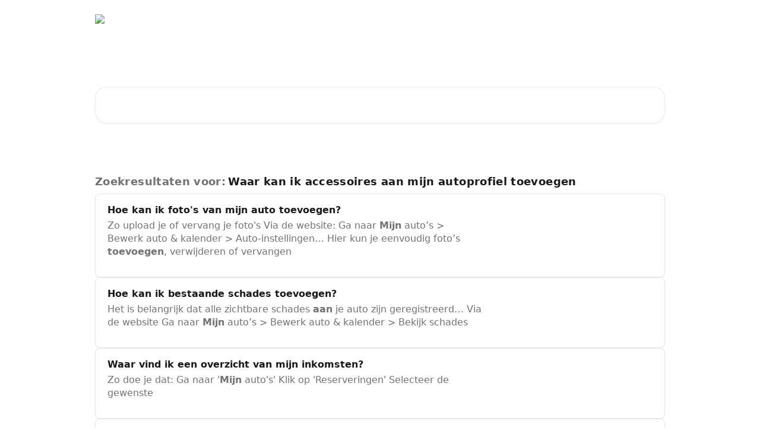

--- FILE ---
content_type: text/html; charset=utf-8
request_url: https://support.snappcar.nl/nl/?q=Waar%20kan%20ik%20accessoires%20aan%20mijn%20autoprofiel%20toevoegen%20
body_size: 12025
content:
<!DOCTYPE html><html lang="nl"><head><meta charSet="utf-8" data-next-head=""/><title data-next-head=""></title><meta property="og:title" content="" data-next-head=""/><meta name="twitter:title" content="" data-next-head=""/><meta property="og:description" content="" data-next-head=""/><meta name="twitter:description" content="" data-next-head=""/><meta name="description" content="" data-next-head=""/><meta property="og:type" content="website" data-next-head=""/><meta name="robots" content="noindex, nofollow" data-next-head=""/><meta name="viewport" content="width=device-width, initial-scale=1" data-next-head=""/><link href="https://intercom-help.eu/snappcar-nl/assets/favicon" rel="icon" data-next-head=""/><link rel="alternate" hrefLang="x-default" data-next-head=""/><meta id="IntercomApiEndpointOverride" name="intercom-js-api-base" content="https://api-iam.eu.intercom.io" data-next-head=""/><link nonce="7LYfKIC3egEfxHi5tjA8MJQvfA/3IkN4ZOgGZjEV7FI=" rel="preload" href="https://static.intercomassets.eu/_next/static/css/3141721a1e975790.css" as="style"/><link nonce="7LYfKIC3egEfxHi5tjA8MJQvfA/3IkN4ZOgGZjEV7FI=" rel="stylesheet" href="https://static.intercomassets.eu/_next/static/css/3141721a1e975790.css" data-n-g=""/><noscript data-n-css="7LYfKIC3egEfxHi5tjA8MJQvfA/3IkN4ZOgGZjEV7FI="></noscript><script defer="" nonce="7LYfKIC3egEfxHi5tjA8MJQvfA/3IkN4ZOgGZjEV7FI=" nomodule="" src="https://static.intercomassets.eu/_next/static/chunks/polyfills-42372ed130431b0a.js"></script><script defer="" src="https://static.intercomassets.eu/_next/static/chunks/7506.a4d4b38169fb1abb.js" nonce="7LYfKIC3egEfxHi5tjA8MJQvfA/3IkN4ZOgGZjEV7FI="></script><script src="https://static.intercomassets.eu/_next/static/chunks/webpack-c6e5de9b48100eae.js" nonce="7LYfKIC3egEfxHi5tjA8MJQvfA/3IkN4ZOgGZjEV7FI=" defer=""></script><script src="https://static.intercomassets.eu/_next/static/chunks/framework-1f1b8d38c1d86c61.js" nonce="7LYfKIC3egEfxHi5tjA8MJQvfA/3IkN4ZOgGZjEV7FI=" defer=""></script><script src="https://static.intercomassets.eu/_next/static/chunks/main-38420d4d11b1f04e.js" nonce="7LYfKIC3egEfxHi5tjA8MJQvfA/3IkN4ZOgGZjEV7FI=" defer=""></script><script src="https://static.intercomassets.eu/_next/static/chunks/pages/_app-315fbcd10d4e0663.js" nonce="7LYfKIC3egEfxHi5tjA8MJQvfA/3IkN4ZOgGZjEV7FI=" defer=""></script><script src="https://static.intercomassets.eu/_next/static/chunks/d0502abb-aa607f45f5026044.js" nonce="7LYfKIC3egEfxHi5tjA8MJQvfA/3IkN4ZOgGZjEV7FI=" defer=""></script><script src="https://static.intercomassets.eu/_next/static/chunks/6190-ef428f6633b5a03f.js" nonce="7LYfKIC3egEfxHi5tjA8MJQvfA/3IkN4ZOgGZjEV7FI=" defer=""></script><script src="https://static.intercomassets.eu/_next/static/chunks/2384-02e576ce93f306bc.js" nonce="7LYfKIC3egEfxHi5tjA8MJQvfA/3IkN4ZOgGZjEV7FI=" defer=""></script><script src="https://static.intercomassets.eu/_next/static/chunks/pages/%5BhelpCenterIdentifier%5D/%5Blocale%5D/search-9c6b51f08f04cc41.js" nonce="7LYfKIC3egEfxHi5tjA8MJQvfA/3IkN4ZOgGZjEV7FI=" defer=""></script><script src="https://static.intercomassets.eu/_next/static/tDAuBmiaUk_H-UbLGbE5Y/_buildManifest.js" nonce="7LYfKIC3egEfxHi5tjA8MJQvfA/3IkN4ZOgGZjEV7FI=" defer=""></script><script src="https://static.intercomassets.eu/_next/static/tDAuBmiaUk_H-UbLGbE5Y/_ssgManifest.js" nonce="7LYfKIC3egEfxHi5tjA8MJQvfA/3IkN4ZOgGZjEV7FI=" defer=""></script><meta name="sentry-trace" content="c915578e4dad4ededa34fcbd9f8ee210-e5add122ebc90dd2-0"/><meta name="baggage" content="sentry-environment=production,sentry-release=615059e7e8857b6056b131991cc50aec3a9a766c,sentry-public_key=187f842308a64dea9f1f64d4b1b9c298,sentry-trace_id=c915578e4dad4ededa34fcbd9f8ee210,sentry-org_id=2129,sentry-sampled=false,sentry-sample_rand=0.640591251794757,sentry-sample_rate=0"/><style id="__jsx-3115211719">:root{--body-bg: rgb(255, 255, 255);
--body-image: none;
--body-bg-rgb: 255, 255, 255;
--body-border: rgb(230, 230, 230);
--body-primary-color: #1a1a1a;
--body-secondary-color: #737373;
--body-reaction-bg: rgb(242, 242, 242);
--body-reaction-text-color: rgb(64, 64, 64);
--body-toc-active-border: #737373;
--body-toc-inactive-border: #f2f2f2;
--body-toc-inactive-color: #737373;
--body-toc-active-font-weight: 400;
--body-table-border: rgb(204, 204, 204);
--body-color: hsl(0, 0%, 0%);
--footer-bg: rgb(255, 255, 255);
--footer-image: none;
--footer-border: rgb(230, 230, 230);
--footer-color: hsl(222, 100%, 14%);
--header-bg: none;
--header-image: url(https://downloads.intercomcdn.eu/i/o/zm6ejosf/31691/3ea2a0c0e1f12b0d29a2900c6ff0/399aba35a62235cd3be20777b3468cc9.jpg);
--header-color: hsl(0, 0%, 100%);
--collection-card-bg: rgb(245, 245, 245);
--collection-card-image: none;
--collection-card-color: hsl(22, 100%, 52%);
--card-bg: rgb(255, 255, 255);
--card-border-color: rgb(230, 230, 230);
--card-border-inner-radius: 6px;
--card-border-radius: 8px;
--card-shadow: 0 1px 2px 0 rgb(0 0 0 / 0.05);
--search-bar-border-radius: 20px;
--search-bar-width: 100%;
--ticket-blue-bg-color: #dce1f9;
--ticket-blue-text-color: #334bfa;
--ticket-green-bg-color: #d7efdc;
--ticket-green-text-color: #0f7134;
--ticket-orange-bg-color: #ffebdb;
--ticket-orange-text-color: #b24d00;
--ticket-red-bg-color: #ffdbdb;
--ticket-red-text-color: #df2020;
--header-height: 245px;
--header-subheader-background-color: #000000;
--header-subheader-font-color: #FFFFFF;
--content-block-bg: rgb(255, 255, 255);
--content-block-image: none;
--content-block-color: hsl(0, 0%, 10%);
--content-block-button-bg: rgb(51, 75, 250);
--content-block-button-image: none;
--content-block-button-color: hsl(0, 0%, 100%);
--content-block-button-radius: 6px;
--primary-color: hsl(198, 100%, 62%);
--primary-color-alpha-10: hsla(198, 100%, 62%, 0.1);
--primary-color-alpha-60: hsla(198, 100%, 62%, 0.6);
--text-on-primary-color: #1a1a1a}</style><style id="__jsx-1611979459">:root{--font-family-primary: system-ui, "Segoe UI", "Roboto", "Helvetica", "Arial", sans-serif, "Apple Color Emoji", "Segoe UI Emoji", "Segoe UI Symbol"}</style><style id="__jsx-2466147061">:root{--font-family-secondary: system-ui, "Segoe UI", "Roboto", "Helvetica", "Arial", sans-serif, "Apple Color Emoji", "Segoe UI Emoji", "Segoe UI Symbol"}</style><style id="__jsx-cf6f0ea00fa5c760">.fade-background.jsx-cf6f0ea00fa5c760{background:radial-gradient(333.38%100%at 50%0%,rgba(var(--body-bg-rgb),0)0%,rgba(var(--body-bg-rgb),.00925356)11.67%,rgba(var(--body-bg-rgb),.0337355)21.17%,rgba(var(--body-bg-rgb),.0718242)28.85%,rgba(var(--body-bg-rgb),.121898)35.03%,rgba(var(--body-bg-rgb),.182336)40.05%,rgba(var(--body-bg-rgb),.251516)44.25%,rgba(var(--body-bg-rgb),.327818)47.96%,rgba(var(--body-bg-rgb),.409618)51.51%,rgba(var(--body-bg-rgb),.495297)55.23%,rgba(var(--body-bg-rgb),.583232)59.47%,rgba(var(--body-bg-rgb),.671801)64.55%,rgba(var(--body-bg-rgb),.759385)70.81%,rgba(var(--body-bg-rgb),.84436)78.58%,rgba(var(--body-bg-rgb),.9551)88.2%,rgba(var(--body-bg-rgb),1)100%),var(--header-image),var(--header-bg);background-size:cover;background-position-x:center}</style></head><body><div id="__next"><div dir="ltr" class="h-full w-full"><a href="#main-content" class="sr-only font-bold text-header-color focus:not-sr-only focus:absolute focus:left-4 focus:top-4 focus:z-50" aria-roledescription="Koppeling, druk op control-option-pijltje naar rechts om af te sluiten">Naar de hoofdinhoud</a><main class=""><header id="header" data-testid="header" class="jsx-cf6f0ea00fa5c760 flex flex-col text-header-color"><div class="jsx-cf6f0ea00fa5c760 relative flex grow flex-col mb-9 bg-header-bg bg-header-image bg-cover bg-center pb-9 sm:min-h-header"><div id="sr-announcement" aria-live="polite" class="jsx-cf6f0ea00fa5c760 sr-only"></div><div class="jsx-cf6f0ea00fa5c760 flex h-full flex-col items-center marker:shrink-0"><section class="relative flex w-full flex-col mb-6 pb-6"><div class="header__meta_wrapper flex justify-center px-5 pt-6 leading-none sm:px-10"><div class="flex items-center w-240" data-testid="subheader-container"><div class="mo__body header__site_name"><div class="header__logo"><a href="/nl/"><img src="https://downloads.intercomcdn.eu/i/o/zm6ejosf/28900/becbf97b5edb9a8d5707dd89cc5a/85e876f5ee56492a628fd21192988bcf.png" height="82" alt="Help Center"/></a></div></div><div><div class="flex items-center font-semibold"><div class="flex items-center md:hidden" data-testid="small-screen-children"><button class="flex items-center border-none bg-transparent px-1.5" data-testid="hamburger-menu-button" aria-label="Menu openen"><svg width="24" height="24" viewBox="0 0 16 16" xmlns="http://www.w3.org/2000/svg" class="fill-current"><path d="M1.86861 2C1.38889 2 1 2.3806 1 2.85008C1 3.31957 1.38889 3.70017 1.86861 3.70017H14.1314C14.6111 3.70017 15 3.31957 15 2.85008C15 2.3806 14.6111 2 14.1314 2H1.86861Z"></path><path d="M1 8C1 7.53051 1.38889 7.14992 1.86861 7.14992H14.1314C14.6111 7.14992 15 7.53051 15 8C15 8.46949 14.6111 8.85008 14.1314 8.85008H1.86861C1.38889 8.85008 1 8.46949 1 8Z"></path><path d="M1 13.1499C1 12.6804 1.38889 12.2998 1.86861 12.2998H14.1314C14.6111 12.2998 15 12.6804 15 13.1499C15 13.6194 14.6111 14 14.1314 14H1.86861C1.38889 14 1 13.6194 1 13.1499Z"></path></svg></button><div class="fixed right-0 top-0 z-50 h-full w-full hidden" data-testid="hamburger-menu"><div class="flex h-full w-full justify-end bg-black bg-opacity-30"><div class="flex h-fit w-full flex-col bg-white opacity-100 sm:h-full sm:w-1/2"><button class="text-body-font flex items-center self-end border-none bg-transparent pr-6 pt-6" data-testid="hamburger-menu-close-button" aria-label="Menu sluiten"><svg width="24" height="24" viewBox="0 0 16 16" xmlns="http://www.w3.org/2000/svg"><path d="M3.5097 3.5097C3.84165 3.17776 4.37984 3.17776 4.71178 3.5097L7.99983 6.79775L11.2879 3.5097C11.6198 3.17776 12.158 3.17776 12.49 3.5097C12.8219 3.84165 12.8219 4.37984 12.49 4.71178L9.20191 7.99983L12.49 11.2879C12.8219 11.6198 12.8219 12.158 12.49 12.49C12.158 12.8219 11.6198 12.8219 11.2879 12.49L7.99983 9.20191L4.71178 12.49C4.37984 12.8219 3.84165 12.8219 3.5097 12.49C3.17776 12.158 3.17776 11.6198 3.5097 11.2879L6.79775 7.99983L3.5097 4.71178C3.17776 4.37984 3.17776 3.84165 3.5097 3.5097Z"></path></svg></button><nav class="flex flex-col pl-4 text-black"><a target="_blank" rel="noopener noreferrer" href="https://snappcar.nl/" class="mx-5 mb-5 text-md no-underline hover:opacity-80 md:mx-3 md:my-0 md:text-base" data-testid="header-link-0">Website</a><div class="relative cursor-pointer has-[:focus]:outline"><select class="peer absolute z-10 block h-6 w-full cursor-pointer opacity-0 md:text-base" aria-label="Taal wijzigen" id="language-selector"><option value="/nl/?q=Waar kan ik accessoires aan mijn autoprofiel toevoegen" class="text-black" selected="">Nederlands</option><option value="/en/?q=Waar kan ik accessoires aan mijn autoprofiel toevoegen" class="text-black">English</option><option value="/de/?q=Waar kan ik accessoires aan mijn autoprofiel toevoegen" class="text-black">Deutsch</option></select><div class="mb-10 ml-5 flex items-center gap-1 text-md hover:opacity-80 peer-hover:opacity-80 md:m-0 md:ml-3 md:text-base" aria-hidden="true"><svg id="locale-picker-globe" width="16" height="16" viewBox="0 0 16 16" fill="none" xmlns="http://www.w3.org/2000/svg" class="shrink-0" aria-hidden="true"><path d="M8 15C11.866 15 15 11.866 15 8C15 4.13401 11.866 1 8 1C4.13401 1 1 4.13401 1 8C1 11.866 4.13401 15 8 15Z" stroke="currentColor" stroke-linecap="round" stroke-linejoin="round"></path><path d="M8 15C9.39949 15 10.534 11.866 10.534 8C10.534 4.13401 9.39949 1 8 1C6.60051 1 5.466 4.13401 5.466 8C5.466 11.866 6.60051 15 8 15Z" stroke="currentColor" stroke-linecap="round" stroke-linejoin="round"></path><path d="M1.448 5.75989H14.524" stroke="currentColor" stroke-linecap="round" stroke-linejoin="round"></path><path d="M1.448 10.2402H14.524" stroke="currentColor" stroke-linecap="round" stroke-linejoin="round"></path></svg>Nederlands<svg id="locale-picker-arrow" width="16" height="16" viewBox="0 0 16 16" fill="none" xmlns="http://www.w3.org/2000/svg" class="shrink-0" aria-hidden="true"><path d="M5 6.5L8.00093 9.5L11 6.50187" stroke="currentColor" stroke-width="1.5" stroke-linecap="round" stroke-linejoin="round"></path></svg></div></div></nav></div></div></div></div><nav class="hidden items-center md:flex" data-testid="large-screen-children"><a target="_blank" rel="noopener noreferrer" href="https://snappcar.nl/" class="mx-5 mb-5 text-md no-underline hover:opacity-80 md:mx-3 md:my-0 md:text-base" data-testid="header-link-0">Website</a><div class="relative cursor-pointer has-[:focus]:outline"><select class="peer absolute z-10 block h-6 w-full cursor-pointer opacity-0 md:text-base" aria-label="Taal wijzigen" id="language-selector"><option value="/nl/?q=Waar kan ik accessoires aan mijn autoprofiel toevoegen" class="text-black" selected="">Nederlands</option><option value="/en/?q=Waar kan ik accessoires aan mijn autoprofiel toevoegen" class="text-black">English</option><option value="/de/?q=Waar kan ik accessoires aan mijn autoprofiel toevoegen" class="text-black">Deutsch</option></select><div class="mb-10 ml-5 flex items-center gap-1 text-md hover:opacity-80 peer-hover:opacity-80 md:m-0 md:ml-3 md:text-base" aria-hidden="true"><svg id="locale-picker-globe" width="16" height="16" viewBox="0 0 16 16" fill="none" xmlns="http://www.w3.org/2000/svg" class="shrink-0" aria-hidden="true"><path d="M8 15C11.866 15 15 11.866 15 8C15 4.13401 11.866 1 8 1C4.13401 1 1 4.13401 1 8C1 11.866 4.13401 15 8 15Z" stroke="currentColor" stroke-linecap="round" stroke-linejoin="round"></path><path d="M8 15C9.39949 15 10.534 11.866 10.534 8C10.534 4.13401 9.39949 1 8 1C6.60051 1 5.466 4.13401 5.466 8C5.466 11.866 6.60051 15 8 15Z" stroke="currentColor" stroke-linecap="round" stroke-linejoin="round"></path><path d="M1.448 5.75989H14.524" stroke="currentColor" stroke-linecap="round" stroke-linejoin="round"></path><path d="M1.448 10.2402H14.524" stroke="currentColor" stroke-linecap="round" stroke-linejoin="round"></path></svg>Nederlands<svg id="locale-picker-arrow" width="16" height="16" viewBox="0 0 16 16" fill="none" xmlns="http://www.w3.org/2000/svg" class="shrink-0" aria-hidden="true"><path d="M5 6.5L8.00093 9.5L11 6.50187" stroke="currentColor" stroke-width="1.5" stroke-linecap="round" stroke-linejoin="round"></path></svg></div></div></nav></div></div></div></div></section><section class="relative mx-5 flex h-full w-full flex-col items-center px-5 sm:px-10"><div class="flex h-full max-w-full flex-col w-240 justify-center" data-testid="main-header-container"><h1 class="text-7 mb-6 text-welcome-message font-bold text-header-color text-start">Vragen?</h1><div id="search-bar" class="relative w-full"><form action="/nl/" autoComplete="off"><div class="flex w-full flex-col items-start"><div class="relative flex w-full sm:w-search-bar"><label for="search-input" class="sr-only">Zoeken naar artikelen ...</label><input id="search-input" type="text" autoComplete="off" class="peer w-full rounded-search-bar border border-black-alpha-8 bg-white-alpha-20 p-4 ps-12 font-secondary text-lg text-header-color shadow-search-bar outline-none transition ease-linear placeholder:text-header-color hover:bg-white-alpha-27 hover:shadow-search-bar-hover focus:border-transparent focus:bg-white focus:text-black-10 focus:shadow-search-bar-focused placeholder:focus:text-black-45" placeholder="Zoeken naar artikelen ..." name="q" aria-label="Zoeken naar artikelen ..." value=""/><div class="absolute inset-y-0 start-0 flex items-center fill-header-color peer-focus-visible:fill-black-45 pointer-events-none ps-5"><svg width="22" height="21" viewBox="0 0 22 21" xmlns="http://www.w3.org/2000/svg" class="fill-inherit" aria-hidden="true"><path fill-rule="evenodd" clip-rule="evenodd" d="M3.27485 8.7001C3.27485 5.42781 5.92757 2.7751 9.19985 2.7751C12.4721 2.7751 15.1249 5.42781 15.1249 8.7001C15.1249 11.9724 12.4721 14.6251 9.19985 14.6251C5.92757 14.6251 3.27485 11.9724 3.27485 8.7001ZM9.19985 0.225098C4.51924 0.225098 0.724854 4.01948 0.724854 8.7001C0.724854 13.3807 4.51924 17.1751 9.19985 17.1751C11.0802 17.1751 12.8176 16.5627 14.2234 15.5265L19.0981 20.4013C19.5961 20.8992 20.4033 20.8992 20.9013 20.4013C21.3992 19.9033 21.3992 19.0961 20.9013 18.5981L16.0264 13.7233C17.0625 12.3176 17.6749 10.5804 17.6749 8.7001C17.6749 4.01948 13.8805 0.225098 9.19985 0.225098Z"></path></svg></div></div></div></form></div></div></section></div></div></header><div class="z-1 flex shrink-0 grow basis-auto justify-center px-5 sm:px-10"><section data-testid="main-content" id="main-content" class="max-w-full w-240"><section class="section section__search_results"><div><div tabindex="-1" role="status" aria-roledescription="10 zoekresultaten gevonden"></div><div class="search__headline g__space"><div class="section__content"><span class="text-body-secondary-color">Zoekresultaten voor:</span><span class="ml-1 text-body-primary-color">Waar kan ik accessoires aan mijn autoprofiel toevoegen </span></div></div></div><div class="w-full"><div class="flex flex-col gap-3" role="list"><div class="w-full" tabindex="-1"><a class="collection-link group/search-card flex overflow-hidden rounded-card border border-solid border-card-border bg-card-bg no-underline shadow-card transition ease-linear hover:border-primary-alpha-60" href="/nl/articles/375942-hoe-kan-ik-foto-s-van-mijn-auto-toevoegen"><div class="p-5"><div class="article__preview intercom-force-break"><div class="t__h3"><span class="text-md font-semibold text-body-primary-color group-hover/search-card:text-primary"><span class="">Hoe </span><span class="font-bold">kan</span><span class=""> </span><span class="font-bold">ik</span><span class=""> foto&#x27;s van </span><span class="font-bold">mijn</span><span class=""> auto </span><span class="font-bold">toevoegen</span><span class="">?</span></span></div><span class="paper__preview text-body-secondary-color"><span class="">Zo upload je of vervang je foto&#x27;s 
 Via de website: Ga naar </span><span class="font-bold">Mijn</span><span class=""> auto’s &gt; Bewerk auto &amp; kalender &gt; Auto-instellingen… Hier kun je eenvoudig foto’s </span><span class="font-bold">toevoegen</span><span class="">, verwijderen of vervangen</span></span></div></div></a></div><div class="w-full" tabindex="-1"><a class="collection-link group/search-card flex overflow-hidden rounded-card border border-solid border-card-border bg-card-bg no-underline shadow-card transition ease-linear hover:border-primary-alpha-60" href="/nl/articles/375943-hoe-kan-ik-bestaande-schades-toevoegen"><div class="p-5"><div class="article__preview intercom-force-break"><div class="t__h3"><span class="text-md font-semibold text-body-primary-color group-hover/search-card:text-primary"><span class="">Hoe </span><span class="font-bold">kan</span><span class=""> </span><span class="font-bold">ik</span><span class=""> bestaande schades </span><span class="font-bold">toevoegen</span><span class="">?</span></span></div><span class="paper__preview text-body-secondary-color"><span class="">Het is belangrijk dat alle zichtbare schades </span><span class="font-bold">aan</span><span class=""> je auto zijn geregistreerd… Via de website Ga naar </span><span class="font-bold">Mijn</span><span class=""> auto’s &gt; Bewerk auto &amp; kalender &gt; Bekijk schades</span></span></div></div></a></div><div class="w-full" tabindex="-1"><a class="collection-link group/search-card flex overflow-hidden rounded-card border border-solid border-card-border bg-card-bg no-underline shadow-card transition ease-linear hover:border-primary-alpha-60" href="/nl/articles/375992-waar-vind-ik-een-overzicht-van-mijn-inkomsten"><div class="p-5"><div class="article__preview intercom-force-break"><div class="t__h3"><span class="text-md font-semibold text-body-primary-color group-hover/search-card:text-primary"><span class=""></span><span class="font-bold">Waar</span><span class=""> vind </span><span class="font-bold">ik</span><span class=""> een overzicht van </span><span class="font-bold">mijn</span><span class=""> inkomsten?</span></span></div><span class="paper__preview text-body-secondary-color"><span class="">Zo doe je dat: 
Ga naar &#x27;</span><span class="font-bold">Mijn</span><span class=""> auto&#x27;s&#x27; 
Klik op &#x27;Reserveringen&#x27; 
Selecteer de gewenste</span></span></div></div></a></div><div class="w-full" tabindex="-1"><a class="collection-link group/search-card flex overflow-hidden rounded-card border border-solid border-card-border bg-card-bg no-underline shadow-card transition ease-linear hover:border-primary-alpha-60" href="/nl/articles/376251-waar-vind-ik-een-factuur-van-mijn-boekingen"><div class="p-5"><div class="article__preview intercom-force-break"><div class="t__h3"><span class="text-md font-semibold text-body-primary-color group-hover/search-card:text-primary"><span class=""></span><span class="font-bold">Waar</span><span class=""> vind </span><span class="font-bold">ik</span><span class=""> een factuur van </span><span class="font-bold">mijn</span><span class=""> boekingen?</span></span></div><span class="paper__preview text-body-secondary-color"><span class="">Een overzicht van de kosten opvragen?</span></span></div></div></a></div><div class="w-full" tabindex="-1"><a class="collection-link group/search-card flex overflow-hidden rounded-card border border-solid border-card-border bg-card-bg no-underline shadow-card transition ease-linear hover:border-primary-alpha-60" href="/nl/articles/374647-wat-te-doen-bij-pech"><div class="p-5"><div class="article__preview intercom-force-break"><div class="t__h3"><span class="text-md font-semibold text-body-primary-color group-hover/search-card:text-primary"><span class="">Wat te doen bij pech?</span></span></div><span class="paper__preview text-body-secondary-color"><span class=""></span><span class="font-bold">Mijn</span><span class=""> huurauto heeft pech, wat moet </span><span class="font-bold">ik</span><span class=""> doen?… Zo bel je pechhulp: 
Ga naar ‘</span><span class="font-bold">Mijn</span><span class=""> boekingen’ in de app 
Open je actieve boeking 
Scroll… De pechhulpdienst kijkt of het probleem ter plekke opgelost </span><span class="font-bold">kan</span><span class=""> worden</span></span></div></div></a></div><div class="w-full" tabindex="-1"><a class="collection-link group/search-card flex overflow-hidden rounded-card border border-solid border-card-border bg-card-bg no-underline shadow-card transition ease-linear hover:border-primary-alpha-60" href="/nl/articles/376783-hoe-kan-ik-mijn-account-verwijderen"><div class="p-5"><div class="article__preview intercom-force-break"><div class="t__h3"><span class="text-md font-semibold text-body-primary-color group-hover/search-card:text-primary"><span class="">Hoe </span><span class="font-bold">kan</span><span class=""> </span><span class="font-bold">ik</span><span class=""> </span><span class="font-bold">mijn</span><span class=""> account verwijderen?</span></span></div><span class="paper__preview text-body-secondary-color"><span class="">Account verwijderen</span></span></div></div></a></div><div class="w-full" tabindex="-1"><a class="collection-link group/search-card flex overflow-hidden rounded-card border border-solid border-card-border bg-card-bg no-underline shadow-card transition ease-linear hover:border-primary-alpha-60" href="/nl/articles/376115-hoe-kan-ik-snappcar-keyless-aanvragen"><div class="p-5"><div class="article__preview intercom-force-break"><div class="t__h3"><span class="text-md font-semibold text-body-primary-color group-hover/search-card:text-primary"><span class="">Hoe </span><span class="font-bold">kan</span><span class=""> </span><span class="font-bold">ik</span><span class=""> SnappCar keyless aanvragen?</span></span></div><span class="paper__preview text-body-secondary-color"><span class="">Zodra we die info hebben, zorgen wij ervoor dat het systeem binnen 24 werkuren </span><span class="font-bold">aan</span><span class=""> jouw </span><span class="font-bold">autoprofiel</span><span class=""> is… Komt </span><span class="font-bold">mijn</span><span class=""> voertuig in aanmerking voor Keyless?… Deze overeenkomst </span><span class="font-bold">kan</span><span class=""> digitaal worden ondertekend</span></span></div></div></a></div><div class="w-full" tabindex="-1"><a class="collection-link group/search-card flex overflow-hidden rounded-card border border-solid border-card-border bg-card-bg no-underline shadow-card transition ease-linear hover:border-primary-alpha-60" href="/nl/articles/374607-wil-je-samen-rijden-zo-voeg-je-een-extra-bestuurder-toe"><div class="p-5"><div class="article__preview intercom-force-break"><div class="t__h3"><span class="text-md font-semibold text-body-primary-color group-hover/search-card:text-primary"><span class="">Wil je samen rijden? Zo voeg je een extra bestuurder toe!</span></span></div><span class="paper__preview text-body-secondary-color"><span class="">Extra bestuurder </span><span class="font-bold">toevoegen</span><span class="">… Je kunt eenvoudig een extra bestuurder </span><span class="font-bold">toevoegen</span><span class=""> </span><span class="font-bold">aan</span><span class=""> je boeking… Dat </span><span class="font-bold">kan</span><span class=""> niet door de extra bestuurder gedaan worden</span></span></div></div></a></div><div class="w-full" tabindex="-1"><a class="collection-link group/search-card flex overflow-hidden rounded-card border border-solid border-card-border bg-card-bg no-underline shadow-card transition ease-linear hover:border-primary-alpha-60" href="/nl/articles/374657-krijg-ik-vervangend-vervoer-bij-pech"><div class="p-5"><div class="article__preview intercom-force-break"><div class="t__h3"><span class="text-md font-semibold text-body-primary-color group-hover/search-card:text-primary"><span class="">Krijg </span><span class="font-bold">ik</span><span class=""> vervangend vervoer bij pech?</span></span></div><span class="paper__preview text-body-secondary-color"><span class="">Krijg </span><span class="font-bold">ik</span><span class=""> vervangend vervoer als de auto niet gerepareerd </span><span class="font-bold">kan</span><span class=""> worden?… Afhankelijk van de situatie </span><span class="font-bold">kan</span><span class=""> er vervangend vervoer geregeld worden, dit </span><span class="font-bold">kan</span><span class=""> via het openbaar vervoer… </span><span class="font-bold">Kan</span><span class=""> het probleem niet ter plaatse worden opgelost?</span></span></div></div></a></div><div class="w-full" tabindex="-1"><a class="collection-link group/search-card flex overflow-hidden rounded-card border border-solid border-card-border bg-card-bg no-underline shadow-card transition ease-linear hover:border-primary-alpha-60" href="/nl/articles/443173-hoe-kan-ik-stickers-aanvragen"><div class="p-5"><div class="article__preview intercom-force-break"><div class="t__h3"><span class="text-md font-semibold text-body-primary-color group-hover/search-card:text-primary"><span class="">Hoe </span><span class="font-bold">kan</span><span class=""> </span><span class="font-bold">ik</span><span class=""> stickers aanvragen?</span></span></div><span class="paper__preview text-body-secondary-color"><span class="">Zo vraag je jouw stickers </span><span class="font-bold">aan</span><span class=""> 
 Je vraagt de stickers eenvoudig </span><span class="font-bold">aan</span><span class=""> via ons aanvraagformulier… Zo weten wij precies: 
Welke stickers je nodig hebt 
Voor welk type voertuig 
</span><span class="font-bold">Waar</span><span class=""> we</span></span></div></div></a></div></div></div></section></section></div><footer id="footer" class="mt-24 shrink-0 bg-footer-bg px-0 py-12 text-left text-base text-footer-color"><div class="shrink-0 grow basis-auto px-5 sm:px-10"><div class="mx-auto max-w-240 sm:w-auto"><div><div class="text-center" data-testid="simple-footer-layout"><div class="align-middle text-lg text-footer-color"><a class="no-underline" href="/nl/"><img data-testid="logo-img" src="https://downloads.intercomcdn.eu/i/o/zm6ejosf/27166/f2bae7452e9ac2d78e587246abfc/7b3e5de7ab55d7a822431d4685413758.png" alt="Help Center" class="max-h-8 contrast-80 inline"/></a></div><div class="flex justify-center"><div class="mt-2"><a href="https://www.intercom.com/dsa-report-form" target="_blank" rel="nofollow noreferrer noopener" class="no-underline" data-testid="report-content-link">Report Content</a></div></div></div></div></div></div></footer></main></div></div><script id="__NEXT_DATA__" type="application/json" nonce="7LYfKIC3egEfxHi5tjA8MJQvfA/3IkN4ZOgGZjEV7FI=">{"props":{"pageProps":{"app":{"id":"zm6ejosf","messengerUrl":"https://widget.intercom.io/widget/zm6ejosf","name":"SnappCar Support","poweredByIntercomUrl":"https://www.intercom.com/intercom-link?company=SnappCar+Support\u0026solution=customer-support\u0026utm_campaign=intercom-link\u0026utm_content=We+run+on+Intercom\u0026utm_medium=help-center\u0026utm_referrer=https%3A%2F%2Fsupport.snappcar.nl%2Fnl%3Fq%3DWaar%2520kan%2520ik%2520accessoires%2520aan%2520mijn%2520autoprofiel%2520toevoegen%2520\u0026utm_source=desktop-web","features":{"consentBannerBeta":false,"customNotFoundErrorMessage":false,"disableFontPreloading":false,"disableNoMarginClassTransformation":false,"finOnHelpCenter":false,"hideIconsWithBackgroundImages":false,"messengerCustomFonts":false}},"helpCenterSite":{"customDomain":"support.snappcar.nl","defaultLocale":"nl","disableBranding":true,"externalLoginName":"Example","externalLoginUrl":"https://intercom-help.eu/snappcar-nl/nl/","footerContactDetails":"","footerLinks":{"custom":[],"socialLinks":[],"linkGroups":[]},"headerLinks":[{"site_link_group_id":7571,"id":4356,"help_center_site_id":4414,"title":"Website","url":"https://snappcar.nl/","sort_order":1,"link_location":"header"}],"homeCollectionCols":2,"googleAnalyticsTrackingId":null,"googleTagManagerId":null,"pathPrefixForCustomDomain":null,"seoIndexingEnabled":true,"helpCenterId":4414,"url":"https://support.snappcar.nl","customizedFooterTextContent":null,"consentBannerConfig":null,"canInjectCustomScripts":false,"scriptSection":2,"customScriptFilesExist":false},"localeLinks":[{"id":"nl","absoluteUrl":null,"available":null,"name":"Nederlands","selected":true,"url":"/nl/?q=Waar kan ik accessoires aan mijn autoprofiel toevoegen"},{"id":"en","absoluteUrl":null,"available":null,"name":"English","selected":false,"url":"/en/?q=Waar kan ik accessoires aan mijn autoprofiel toevoegen"},{"id":"de","absoluteUrl":null,"available":null,"name":"Deutsch","selected":false,"url":"/de/?q=Waar kan ik accessoires aan mijn autoprofiel toevoegen"}],"requestContext":{"articleSource":null,"academy":false,"canonicalUrl":null,"headerless":false,"isDefaultDomainRequest":false,"nonce":"7LYfKIC3egEfxHi5tjA8MJQvfA/3IkN4ZOgGZjEV7FI=","rootUrl":"/nl/","sheetUserCipher":null,"type":"help-center"},"theme":{"color":"3BC4FF","siteName":"Help Center","headline":"Vragen?","headerFontColor":"ffffff","logo":"https://downloads.intercomcdn.eu/i/o/zm6ejosf/28900/becbf97b5edb9a8d5707dd89cc5a/85e876f5ee56492a628fd21192988bcf.png","logoHeight":"82","header":"https://downloads.intercomcdn.eu/i/o/zm6ejosf/31691/3ea2a0c0e1f12b0d29a2900c6ff0/399aba35a62235cd3be20777b3468cc9.jpg","favicon":"https://intercom-help.eu/snappcar-nl/assets/favicon","locale":"nl","homeUrl":null,"social":null,"urlPrefixForDefaultDomain":"https://intercom-help.eu/snappcar-nl","customDomain":"support.snappcar.nl","customDomainUsesSsl":true,"customizationOptions":{"customizationType":1,"header":{"backgroundColor":"#3BC4FF","fontColor":"#ffffff","fadeToEdge":false,"backgroundGradient":null,"backgroundImageId":31691,"backgroundImageUrl":"https://downloads.intercomcdn.eu/i/o/zm6ejosf/31691/3ea2a0c0e1f12b0d29a2900c6ff0/399aba35a62235cd3be20777b3468cc9.jpg"},"body":{"backgroundColor":"#ffffff","fontColor":null,"fadeToEdge":null,"backgroundGradient":null,"backgroundImageId":null},"footer":{"backgroundColor":"#ffffff","fontColor":"#001649","fadeToEdge":null,"backgroundGradient":null,"backgroundImageId":null,"showRichTextField":false},"layout":{"homePage":{"blocks":[{"type":"tickets-portal-link","enabled":false},{"type":"collection-list","columns":2,"template":2},{"type":"article-list","columns":2,"enabled":false,"localizedContent":[{"title":"","locale":"nl","links":[{"articleId":"empty_article_slot","type":"article-link"},{"articleId":"empty_article_slot","type":"article-link"},{"articleId":"empty_article_slot","type":"article-link"},{"articleId":"empty_article_slot","type":"article-link"},{"articleId":"empty_article_slot","type":"article-link"},{"articleId":"empty_article_slot","type":"article-link"}]},{"title":"","locale":"en","links":[{"articleId":"empty_article_slot","type":"article-link"},{"articleId":"empty_article_slot","type":"article-link"},{"articleId":"empty_article_slot","type":"article-link"},{"articleId":"empty_article_slot","type":"article-link"},{"articleId":"empty_article_slot","type":"article-link"},{"articleId":"empty_article_slot","type":"article-link"}]},{"title":"","locale":"de","links":[{"articleId":"empty_article_slot","type":"article-link"},{"articleId":"empty_article_slot","type":"article-link"},{"articleId":"empty_article_slot","type":"article-link"},{"articleId":"empty_article_slot","type":"article-link"},{"articleId":"empty_article_slot","type":"article-link"},{"articleId":"empty_article_slot","type":"article-link"}]}]},{"type":"content-block","enabled":false,"columns":1}]},"collectionsPage":{"showArticleDescriptions":false},"articlePage":{},"searchPage":{}},"collectionCard":{"global":{"backgroundColor":"#F5F5F5","fontColor":"#FF640A","fadeToEdge":null,"backgroundGradient":null,"backgroundImageId":null,"showIcons":true,"backgroundImageUrl":null},"collections":[]},"global":{"font":{"customFontFaces":[{"assetId":28270,"fileName":"proximanova_light.otf","fontFamily":"Proxima Nova Lt","weight":300,"style":"normal","url":"https://support.snappcar.nl/assets/font/28270"},{"assetId":28271,"fileName":"proximanova_black (1).ttf","fontFamily":"Proxima Nova Bl","weight":400,"style":"normal","url":"https://support.snappcar.nl/assets/font/28271"}],"primary":"System Default","secondary":"System Default"},"componentStyle":{"card":{"type":"bordered","borderRadius":8}},"namedComponents":{"header":{"subheader":{"enabled":false,"style":{"backgroundColor":"#000000","fontColor":"#FFFFFF"}},"style":{"height":"245px","align":"start","justify":"center"}},"searchBar":{"style":{"width":"640px","borderRadius":20}},"footer":{"type":0}},"brand":{"colors":[],"websiteUrl":""}},"contentBlock":{"blockStyle":{"backgroundColor":"#ffffff","fontColor":"#1a1a1a","fadeToEdge":null,"backgroundGradient":null,"backgroundImageId":null,"backgroundImageUrl":null},"buttonOptions":{"backgroundColor":"#334BFA","fontColor":"#ffffff","borderRadius":6},"isFullWidth":false}},"helpCenterName":"Snappcar Nl Help Center","footerLogo":"https://downloads.intercomcdn.eu/i/o/zm6ejosf/27166/f2bae7452e9ac2d78e587246abfc/7b3e5de7ab55d7a822431d4685413758.png","footerLogoHeight":"135","localisedInformation":{"contentBlock":{"locale":"nl","title":"Content section title","withButton":false,"description":"","buttonTitle":"Button title","buttonUrl":""}}},"user":{"userId":"001c5b78-f8cc-4fcc-80fb-0c9cb955e54c","role":"visitor_role","country_code":null},"search":{"term":"Waar kan ik accessoires aan mijn autoprofiel toevoegen ","results":[{"id":"375942","author":null,"highlightedTitle":[{"type":"plain","text":"Hoe "},{"type":"highlight","text":"kan"},{"type":"plain","text":" "},{"type":"highlight","text":"ik"},{"type":"plain","text":" foto's van "},{"type":"highlight","text":"mijn"},{"type":"plain","text":" auto "},{"type":"highlight","text":"toevoegen"},{"type":"plain","text":"?"}],"highlightedSummary":[{"type":"plain","text":"Zo upload je of vervang je foto's \n Via de website: Ga naar "},{"type":"highlight","text":"Mijn"},{"type":"plain","text":" auto’s \u003e Bewerk auto \u0026 kalender \u003e Auto-instellingen… Hier kun je eenvoudig foto’s "},{"type":"highlight","text":"toevoegen"},{"type":"plain","text":", verwijderen of vervangen"}],"url":"/nl/articles/375942-hoe-kan-ik-foto-s-van-mijn-auto-toevoegen","lastUpdated":"Meer dan 2 maanden geleden bijgewerkt"},{"id":"375943","author":null,"highlightedTitle":[{"type":"plain","text":"Hoe "},{"type":"highlight","text":"kan"},{"type":"plain","text":" "},{"type":"highlight","text":"ik"},{"type":"plain","text":" bestaande schades "},{"type":"highlight","text":"toevoegen"},{"type":"plain","text":"?"}],"highlightedSummary":[{"type":"plain","text":"Het is belangrijk dat alle zichtbare schades "},{"type":"highlight","text":"aan"},{"type":"plain","text":" je auto zijn geregistreerd… Via de website Ga naar "},{"type":"highlight","text":"Mijn"},{"type":"plain","text":" auto’s \u003e Bewerk auto \u0026 kalender \u003e Bekijk schades"}],"url":"/nl/articles/375943-hoe-kan-ik-bestaande-schades-toevoegen","lastUpdated":"Meer dan 2 maanden geleden bijgewerkt"},{"id":"375992","author":null,"highlightedTitle":[{"type":"plain","text":""},{"type":"highlight","text":"Waar"},{"type":"plain","text":" vind "},{"type":"highlight","text":"ik"},{"type":"plain","text":" een overzicht van "},{"type":"highlight","text":"mijn"},{"type":"plain","text":" inkomsten?"}],"highlightedSummary":[{"type":"plain","text":"Zo doe je dat: \nGa naar '"},{"type":"highlight","text":"Mijn"},{"type":"plain","text":" auto's' \nKlik op 'Reserveringen' \nSelecteer de gewenste"}],"url":"/nl/articles/375992-waar-vind-ik-een-overzicht-van-mijn-inkomsten","lastUpdated":"Meer dan 2 maanden geleden bijgewerkt"},{"id":"376251","author":null,"highlightedTitle":[{"type":"plain","text":""},{"type":"highlight","text":"Waar"},{"type":"plain","text":" vind "},{"type":"highlight","text":"ik"},{"type":"plain","text":" een factuur van "},{"type":"highlight","text":"mijn"},{"type":"plain","text":" boekingen?"}],"highlightedSummary":[{"type":"plain","text":"Een overzicht van de kosten opvragen?"}],"url":"/nl/articles/376251-waar-vind-ik-een-factuur-van-mijn-boekingen","lastUpdated":"Meer dan 2 maanden geleden bijgewerkt"},{"id":"374647","author":null,"highlightedTitle":[{"type":"plain","text":"Wat te doen bij pech?"}],"highlightedSummary":[{"type":"plain","text":""},{"type":"highlight","text":"Mijn"},{"type":"plain","text":" huurauto heeft pech, wat moet "},{"type":"highlight","text":"ik"},{"type":"plain","text":" doen?… Zo bel je pechhulp: \nGa naar ‘"},{"type":"highlight","text":"Mijn"},{"type":"plain","text":" boekingen’ in de app \nOpen je actieve boeking \nScroll… De pechhulpdienst kijkt of het probleem ter plekke opgelost "},{"type":"highlight","text":"kan"},{"type":"plain","text":" worden"}],"url":"/nl/articles/374647-wat-te-doen-bij-pech","lastUpdated":"Meer dan een maand geleden bijgewerkt"},{"id":"376783","author":null,"highlightedTitle":[{"type":"plain","text":"Hoe "},{"type":"highlight","text":"kan"},{"type":"plain","text":" "},{"type":"highlight","text":"ik"},{"type":"plain","text":" "},{"type":"highlight","text":"mijn"},{"type":"plain","text":" account verwijderen?"}],"highlightedSummary":[{"type":"plain","text":"Account verwijderen"}],"url":"/nl/articles/376783-hoe-kan-ik-mijn-account-verwijderen","lastUpdated":"Meer dan 2 maanden geleden bijgewerkt"},{"id":"376115","author":null,"highlightedTitle":[{"type":"plain","text":"Hoe "},{"type":"highlight","text":"kan"},{"type":"plain","text":" "},{"type":"highlight","text":"ik"},{"type":"plain","text":" SnappCar keyless aanvragen?"}],"highlightedSummary":[{"type":"plain","text":"Zodra we die info hebben, zorgen wij ervoor dat het systeem binnen 24 werkuren "},{"type":"highlight","text":"aan"},{"type":"plain","text":" jouw "},{"type":"highlight","text":"autoprofiel"},{"type":"plain","text":" is… Komt "},{"type":"highlight","text":"mijn"},{"type":"plain","text":" voertuig in aanmerking voor Keyless?… Deze overeenkomst "},{"type":"highlight","text":"kan"},{"type":"plain","text":" digitaal worden ondertekend"}],"url":"/nl/articles/376115-hoe-kan-ik-snappcar-keyless-aanvragen","lastUpdated":"Meer dan een maand geleden bijgewerkt"},{"id":"374607","author":null,"highlightedTitle":[{"type":"plain","text":"Wil je samen rijden? Zo voeg je een extra bestuurder toe!"}],"highlightedSummary":[{"type":"plain","text":"Extra bestuurder "},{"type":"highlight","text":"toevoegen"},{"type":"plain","text":"… Je kunt eenvoudig een extra bestuurder "},{"type":"highlight","text":"toevoegen"},{"type":"plain","text":" "},{"type":"highlight","text":"aan"},{"type":"plain","text":" je boeking… Dat "},{"type":"highlight","text":"kan"},{"type":"plain","text":" niet door de extra bestuurder gedaan worden"}],"url":"/nl/articles/374607-wil-je-samen-rijden-zo-voeg-je-een-extra-bestuurder-toe","lastUpdated":"Meer dan 2 maanden geleden bijgewerkt"},{"id":"374657","author":null,"highlightedTitle":[{"type":"plain","text":"Krijg "},{"type":"highlight","text":"ik"},{"type":"plain","text":" vervangend vervoer bij pech?"}],"highlightedSummary":[{"type":"plain","text":"Krijg "},{"type":"highlight","text":"ik"},{"type":"plain","text":" vervangend vervoer als de auto niet gerepareerd "},{"type":"highlight","text":"kan"},{"type":"plain","text":" worden?… Afhankelijk van de situatie "},{"type":"highlight","text":"kan"},{"type":"plain","text":" er vervangend vervoer geregeld worden, dit "},{"type":"highlight","text":"kan"},{"type":"plain","text":" via het openbaar vervoer… "},{"type":"highlight","text":"Kan"},{"type":"plain","text":" het probleem niet ter plaatse worden opgelost?"}],"url":"/nl/articles/374657-krijg-ik-vervangend-vervoer-bij-pech","lastUpdated":"Meer dan 2 maanden geleden bijgewerkt"},{"id":"443173","author":null,"highlightedTitle":[{"type":"plain","text":"Hoe "},{"type":"highlight","text":"kan"},{"type":"plain","text":" "},{"type":"highlight","text":"ik"},{"type":"plain","text":" stickers aanvragen?"}],"highlightedSummary":[{"type":"plain","text":"Zo vraag je jouw stickers "},{"type":"highlight","text":"aan"},{"type":"plain","text":" \n Je vraagt de stickers eenvoudig "},{"type":"highlight","text":"aan"},{"type":"plain","text":" via ons aanvraagformulier… Zo weten wij precies: \nWelke stickers je nodig hebt \nVoor welk type voertuig \n"},{"type":"highlight","text":"Waar"},{"type":"plain","text":" we"}],"url":"/nl/articles/443173-hoe-kan-ik-stickers-aanvragen","lastUpdated":"Meer dan 2 maanden geleden bijgewerkt"}]},"themeCSSCustomProperties":{"--body-bg":"rgb(255, 255, 255)","--body-image":"none","--body-bg-rgb":"255, 255, 255","--body-border":"rgb(230, 230, 230)","--body-primary-color":"#1a1a1a","--body-secondary-color":"#737373","--body-reaction-bg":"rgb(242, 242, 242)","--body-reaction-text-color":"rgb(64, 64, 64)","--body-toc-active-border":"#737373","--body-toc-inactive-border":"#f2f2f2","--body-toc-inactive-color":"#737373","--body-toc-active-font-weight":400,"--body-table-border":"rgb(204, 204, 204)","--body-color":"hsl(0, 0%, 0%)","--footer-bg":"rgb(255, 255, 255)","--footer-image":"none","--footer-border":"rgb(230, 230, 230)","--footer-color":"hsl(222, 100%, 14%)","--header-bg":"none","--header-image":"url(https://downloads.intercomcdn.eu/i/o/zm6ejosf/31691/3ea2a0c0e1f12b0d29a2900c6ff0/399aba35a62235cd3be20777b3468cc9.jpg)","--header-color":"hsl(0, 0%, 100%)","--collection-card-bg":"rgb(245, 245, 245)","--collection-card-image":"none","--collection-card-color":"hsl(22, 100%, 52%)","--card-bg":"rgb(255, 255, 255)","--card-border-color":"rgb(230, 230, 230)","--card-border-inner-radius":"6px","--card-border-radius":"8px","--card-shadow":"0 1px 2px 0 rgb(0 0 0 / 0.05)","--search-bar-border-radius":"20px","--search-bar-width":"100%","--ticket-blue-bg-color":"#dce1f9","--ticket-blue-text-color":"#334bfa","--ticket-green-bg-color":"#d7efdc","--ticket-green-text-color":"#0f7134","--ticket-orange-bg-color":"#ffebdb","--ticket-orange-text-color":"#b24d00","--ticket-red-bg-color":"#ffdbdb","--ticket-red-text-color":"#df2020","--header-height":"245px","--header-subheader-background-color":"#000000","--header-subheader-font-color":"#FFFFFF","--content-block-bg":"rgb(255, 255, 255)","--content-block-image":"none","--content-block-color":"hsl(0, 0%, 10%)","--content-block-button-bg":"rgb(51, 75, 250)","--content-block-button-image":"none","--content-block-button-color":"hsl(0, 0%, 100%)","--content-block-button-radius":"6px","--primary-color":"hsl(198, 100%, 62%)","--primary-color-alpha-10":"hsla(198, 100%, 62%, 0.1)","--primary-color-alpha-60":"hsla(198, 100%, 62%, 0.6)","--text-on-primary-color":"#1a1a1a"},"intl":{"defaultLocale":"nl","locale":"nl","messages":{"layout.skip_to_main_content":"Naar de hoofdinhoud","layout.skip_to_main_content_exit":"Koppeling, druk op control-option-pijltje naar rechts om af te sluiten","article.attachment_icon":"Pictogram van bijlage","article.related_articles":"Gerelateerde artikelen","article.written_by":"Geschreven door \u003cb\u003e{author}\u003c/b\u003e","article.table_of_contents":"Inhoudsopgave","breadcrumb.all_collections":"Alle collecties","breadcrumb.aria_label":"Breadcrumb","collection.article_count.one":"{count} artikel","collection.article_count.other":"{count} artikelen","collection.articles_heading":"Artikelen","collection.sections_heading":"Collecties","collection.written_by.one":"Geschreven door \u003cb\u003e{author}\u003c/b\u003e","collection.written_by.two":"Geschreven door \u003cb\u003e{author1}\u003c/b\u003e en \u003cb\u003e{author2}\u003c/b\u003e","collection.written_by.three":"Geschreven door \u003cb\u003e{author1}\u003c/b\u003e, \u003cb\u003e{author2}\u003c/b\u003e en \u003cb\u003e{author3}\u003c/b\u003e","collection.written_by.four":"Geschreven door \u003cb\u003e{author1}\u003c/b\u003e, \u003cb\u003e{author2}\u003c/b\u003e, \u003cb\u003e{author3}\u003c/b\u003e en 1 ander","collection.written_by.other":"Geschreven door \u003cb\u003e{author1}\u003c/b\u003e, \u003cb\u003e{author2}\u003c/b\u003e, \u003cb\u003e{author3}\u003c/b\u003e en {count} anderen","collection.by.one":"Door {author}","collection.by.two":"Door {author1} en 1 ander","collection.by.other":"Door {author1} en {count} anderen","collection.by.count_one":"1 auteur","collection.by.count_plural":"{count} auteurs","community_banner.tip":"Tip","community_banner.label":"\u003cb\u003eMeer hulp nodig?\u003c/b\u003e Krijg ondersteuning van ons {link}","community_banner.link_label":"Communityforum","community_banner.description":"Vind antwoorden en krijg hulp van Intercom Support en Community Experts","header.headline":"Advies en antwoorden van het {appName}-team","header.menu.open":"Menu openen","header.menu.close":"Menu sluiten","locale_picker.aria_label":"Taal wijzigen","not_authorized.cta":"Stuur ons een bericht of meld u aan via {link}","not_found.title":"Oh oh. Die pagina bestaat niet.","not_found.not_authorized":"Dit artikel kan niet worden geladen. U moet zich mogelijk eerst aanmelden","not_found.try_searching":"Probeer naar uw antwoord te zoeken of stuur ons een bericht.","tickets_portal_bad_request.title":"Geen toegang tot de ticketportal","tickets_portal_bad_request.learn_more":"Meer informatie","tickets_portal_bad_request.send_a_message":"Neem contact op met uw beheerder.","no_articles.title":"Leeg Helpcentrum","no_articles.no_articles":"Dit Helpcentrum heeft nog geen artikelen of collecties.","preview.invalid_preview":"Er is geen voorbeeld beschikbaar voor {previewType}","reaction_picker.did_this_answer_your_question":"Was dit een antwoord op uw vraag?","reaction_picker.feedback_form_label":"feedbackformulier","reaction_picker.reaction.disappointed.title":"Teleurgesteld","reaction_picker.reaction.disappointed.aria_label":"Teleurgestelde reactie","reaction_picker.reaction.neutral.title":"Neutraal","reaction_picker.reaction.neutral.aria_label":"Neutrale reactie","reaction_picker.reaction.smiley.title":"Smiley","reaction_picker.reaction.smiley.aria_label":"Smiley-reactie","search.box_placeholder_fin":"Stel een vraag","search.box_placeholder":"Zoeken naar artikelen ...","search.clear_search":"Zoekopdracht wissen","search.fin_card_ask_text":"Vragen","search.fin_loading_title_1":"Even nadenken ...","search.fin_loading_title_2":"Zoeken in bronnen ...","search.fin_loading_title_3":"Bezig met analyseren ...","search.fin_card_description":"Vind het antwoord met Fin AI","search.fin_empty_state":"Sorry, Fin AI kan uw vraag niet beantwoorden. Probeer de vraag anders te formuleren of stel een andere vraag","search.no_results":"We konden geen artikelen vinden voor:","search.number_of_results":"{count} zoekresultaten gevonden","search.submit_btn":"Zoeken naar artikelen","search.successful":"Zoekresultaten voor:","footer.powered_by":"Wij gebruiken Intercom","footer.privacy.choice":"Uw privacykeuzes","footer.social.facebook":"Facebook","footer.social.linkedin":"LinkedIn","footer.social.twitter":"Twitter","tickets.title":"Tickets","tickets.company_selector_option":"Tickets van {companyName}","tickets.all_states":"Alle staten","tickets.filters.company_tickets":"Alle tickets","tickets.filters.my_tickets":"Gemaakt door mij","tickets.filters.all":"Alle","tickets.no_tickets_found":"Geen tickets gevonden","tickets.empty-state.generic.title":"Geen tickets gevonden","tickets.empty-state.generic.description":"Probeer verschillende trefwoorden of filters uit.","tickets.empty-state.empty-own-tickets.title":"Geen door u aangemaakte tickets","tickets.empty-state.empty-own-tickets.description":"Tickets die via de berichtenfunctie of door een supportmedewerker werden toegevoegd aan uw gesprek, zullen hier worden getoond.","tickets.empty-state.empty-q.description":"Probeer verschillende trefwoorden uit of controleer op typefouten.","tickets.navigation.home":"Home","tickets.navigation.tickets_portal":"Ticketportal","tickets.navigation.ticket_details":"Ticketnr. {ticketId}","tickets.view_conversation":"Gesprek weergeven","tickets.send_message":"Stuur ons een bericht","tickets.continue_conversation":"Zet het gesprek voort","tickets.avatar_image.image_alt":"Avatar van {firstName}","tickets.fields.id":"Ticket-ID","tickets.fields.type":"Tickettype","tickets.fields.title":"Titel","tickets.fields.description":"Beschrijving","tickets.fields.created_by":"Aangemaakt door","tickets.fields.email_for_notification":"U wordt hier en via e-mail ingelicht","tickets.fields.created_at":"Gemaakt op","tickets.fields.sorting_updated_at":"Laatst bijgewerkt","tickets.fields.state":"Status van ticket","tickets.fields.assignee":"Medewerker","tickets.link-block.title":"Ticketportal.","tickets.link-block.description":"Volg de voortgang van alle tickets die betrekking hebben op uw bedrijf.","tickets.states.submitted":"Ingediend","tickets.states.in_progress":"In behandeling","tickets.states.waiting_on_customer":"Reactie vereist","tickets.states.resolved":"Opgelost","tickets.states.description.unassigned.submitted":"We zullen dit binnenkort afhandelen","tickets.states.description.assigned.submitted":"{assigneeName} zal dit weldra afhandelen","tickets.states.description.unassigned.in_progress":"We werken hieraan!","tickets.states.description.assigned.in_progress":"{assigneeName} werkt hier momenteel aan!","tickets.states.description.unassigned.waiting_on_customer":"We hebben meer informatie van u nodig","tickets.states.description.assigned.waiting_on_customer":"{assigneeName} heeft meer informatie van u nodig","tickets.states.description.unassigned.resolved":"We hebben uw ticket afgehandeld","tickets.states.description.assigned.resolved":"{assigneeName} heeft uw ticket afgehandeld","tickets.attributes.boolean.true":"Ja","tickets.attributes.boolean.false":"Nee","tickets.filter_any":"\u003cb\u003e{name}\u003c/b\u003e is elke","tickets.filter_single":"\u003cb\u003e{name}\u003c/b\u003e is {value}","tickets.filter_multiple":"\u003cb\u003e{name}\u003c/b\u003e is een van {count}","tickets.no_options_found":"Geen opties gevonden","tickets.filters.any_option":"Elke","tickets.filters.state":"Staat","tickets.filters.type":"Type","tickets.filters.created_by":"Aangemaakt door","tickets.filters.assigned_to":"Toegewezen aan","tickets.filters.created_on":"Gemaakt op","tickets.filters.updated_on":"Bijgewerkt op","tickets.filters.date_range.today":"Vandaag","tickets.filters.date_range.yesterday":"Gisteren","tickets.filters.date_range.last_week":"Vorige week","tickets.filters.date_range.last_30_days":"Laatste 30 dagen","tickets.filters.date_range.last_90_days":"Laatste 90 dagen","tickets.filters.date_range.custom":"Aangepast","tickets.filters.date_range.apply_custom_range":"Toepassen","tickets.filters.date_range.custom_range.start_date":"Van","tickets.filters.date_range.custom_range.end_date":"Naar","tickets.filters.clear_filters":"Filters wissen","cookie_banner.default_text":"Deze website maakt gebruik van cookies en soortgelijke technologieën (\"cookies\") die strikt noodzakelijk zijn voor de werking ervan. Zowel wij als onze partners wensen ook additionele cookies te plaatsen om de prestaties van de website te analyseren en om functionaliteiten, advertenties en sociale mediafuncties mogelijk te maken. Raadpleeg ons {cookiePolicyLink} voor meer informatie. U kunt uw cookievoorkeuren wijzigen in onze cookie-instellingen.","cookie_banner.gdpr_text":"Deze website maakt gebruik van cookies en soortgelijke technologieën (\"cookies\") die strikt noodzakelijk zijn voor de werking ervan. Zowel wij als onze partners wensen ook additionele cookies te plaatsen om de prestaties van de website te analyseren en om functionaliteiten, advertenties en sociale mediafuncties mogelijk te maken. Raadpleeg ons {cookiePolicyLink} voor meer informatie. U kunt uw cookievoorkeuren wijzigen in onze cookie-instellingen.","cookie_banner.ccpa_text":"Deze site maakt gebruik van cookies en andere technologieën die wij en onze externe leveranciers gebruiken om persoonlijke informatie over u en uw interactie met de site (waaronder bekeken inhoud, cursorbewegingen, schermopnamen en chatinhoud) te monitoren en vast te leggen voor de doeleinden die worden beschreven in ons Cookiebeleid. Als u doorgaat met uw bezoek aan onze site, stemt u in met onze {websiteTermsLink}, ons {privacyPolicyLink} en ons {cookiePolicyLink}.","cookie_banner.simple_text":"Wij gebruiken cookies om onze site te laten functioneren en voor analyse- en advertentiedoeleinden. U kunt optionele cookies naar wens in- of uitschakelen. Raadpleeg ons {cookiePolicyLink} voor meer informatie.","cookie_banner.cookie_policy":"Cookiebeleid","cookie_banner.website_terms":"Gebruiksvoorwaarden van de website","cookie_banner.privacy_policy":"Privacybeleid","cookie_banner.accept_all":"Alles accepteren","cookie_banner.accept":"Accepteren","cookie_banner.reject_all":"Alles afwijzen","cookie_banner.manage_cookies":"Cookies beheren","cookie_banner.close":"Banner sluiten","cookie_settings.close":"Sluiten","cookie_settings.title":"Cookie-instellingen","cookie_settings.description":"We gebruiken cookies om uw ervaring te verbeteren. U kunt hieronder uw cookievoorkeuren aanpassen. Raadpleeg ons {cookiePolicyLink} voor meer informatie.","cookie_settings.ccpa_title":"Uw privacykeuzes","cookie_settings.ccpa_description":"U hebt het recht om u af te melden voor de verkoop van uw persoonlijke gegevens. Zie onze {cookiePolicyLink} voor meer details over hoe wij uw gegevens gebruiken.","cookie_settings.save_preferences":"Voorkeuren opslaan"}},"_sentryTraceData":"c915578e4dad4ededa34fcbd9f8ee210-ab033c729b9af04e-0","_sentryBaggage":"sentry-environment=production,sentry-release=615059e7e8857b6056b131991cc50aec3a9a766c,sentry-public_key=187f842308a64dea9f1f64d4b1b9c298,sentry-trace_id=c915578e4dad4ededa34fcbd9f8ee210,sentry-org_id=2129,sentry-sampled=false,sentry-sample_rand=0.640591251794757,sentry-sample_rate=0"},"__N_SSP":true},"page":"/[helpCenterIdentifier]/[locale]/search","query":{"helpCenterIdentifier":"snappcar-nl","locale":"nl"},"buildId":"tDAuBmiaUk_H-UbLGbE5Y","assetPrefix":"https://static.intercomassets.eu","isFallback":false,"isExperimentalCompile":false,"dynamicIds":[47506],"gssp":true,"scriptLoader":[]}</script></body></html>